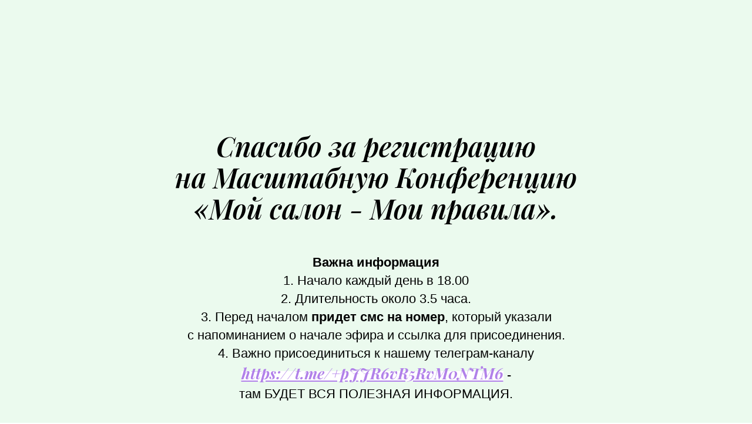

--- FILE ---
content_type: text/css
request_url: https://static.tildacdn.com/ws/project2044696/tilda-blocks-page36574522.min.css?t=1762935982
body_size: 1163
content:
.csssize{height:4683px}.t-body{margin:0px}#allrecords,body{background-color:none}#allrecords{-webkit-font-smoothing:antialiased}#allrecords a{color:#ff8562;text-decoration:none}#allrecords a,#allrecords button,#allrecords .t-radio,#allrecords .t-checkbox,#allrecords .t-img-select{outline:none}#allrecords a:focus-visible,#allrecords button:focus-visible,#allrecords .t-focusable,#allrecords .t-focusable .t-btn,#allrecords .t-focusable .t-btntext,#allrecords .t-img-select:focus-visible+.t-img-select__indicator,#allrecords .t-img-select:focus-visible+.t-img-select__indicator:after,#allrecords .t-radio:focus-visible+.t-radio__indicator,#allrecords .t-checkbox:focus-visible+.t-checkbox__indicator{outline-color:#2015FF;outline-offset:4px;outline-style:auto}#allrecords .t-descr a:focus-visible,#allrecords .t-sociallinks a:focus-visible,#allrecords .ya-share2__link:focus-visible{outline-offset:2px}#allrecords a[href^=tel]{color:inherit;text-decoration:none}#allrecords ol{padding-left:22px}#allrecords ul{padding-left:20px}#allrecords b,#allrecords strong{font-weight:700}@media print{body,html{min-width:1200px;max-width:1200px;padding:0;margin:0 auto;border:none}}.t-records{-webkit-font_smoothing:antialiased;background-color:none}.t-records a{color:#ff8562;text-decoration:none}.t-records a[href^=tel]{color:inherit;text-decoration:none}.t-records ol{padding-left:22px;margin-top:0px;margin-bottom:10px}.t-records ul{padding-left:20px;margin-top:0px;margin-bottom:10px}.t-mbfix{opacity:.01;-webkit-transform:translateX(0px);-ms-transform:translateX(0px);transform:translateX(0px);position:fixed;width:100%;height:500px;background-color:white;top:0px;left:0px;z-index:10000;-webkit-transition:all 0.1s ease;transition:all 0.1s ease}.t-mbfix_hide{-webkit-transform:translateX(3000px);-ms-transform:translateX(3000px);transform:translateX(3000px)}img:not([src]){visibility:hidden}.t-body_scroll-locked{position:fixed;left:0;width:100%;height:100%;overflow:hidden}.r_anim{-webkit-transition:opacity 0.5s;transition:opacity 0.5s}.r_hidden{opacity:0}.r_showed{opacity:1}@media screen and (max-width:1024px){a:active,button:active{-webkit-tap-highlight-color:rgba(255,255,255,.1)}}.t-title{font-family:'Evolventa',Arial,sans-serif;font-weight:600;color:#000000}.t-title_xxl{font-size:82px;line-height:1.17}.t-descr{font-family:'Evolventa',Arial,sans-serif;font-weight:300;color:#000000}.t-descr_xxl{font-size:26px;line-height:1.45}.t-uptitle{font-family:'Evolventa',Arial,sans-serif;font-weight:600;color:#000000;letter-spacing:2.5px}.t-uptitle_sm{font-size:14px}.t-align_center{text-align:center}.t-tildalabel{background-color:#000;color:#fff;width:100%;height:70px;font-family:Arial;font-size:14px}.t-tildalabel:hover .t-tildalabel__wrapper{opacity:1}.t-tildalabel__wrapper{display:table;height:30px;width:270px;margin:0 auto;padding-top:20px;opacity:.4}.t-tildalabel__txtleft{display:table-cell;width:120px;height:30px;vertical-align:middle;text-align:right;padding-right:12px;font-weight:300;font-size:12px}.t-tildalabel__wrapimg{display:table-cell;width:30px;height:30px;vertical-align:middle}.t-tildalabel__img{width:30px;height:30px;vertical-align:middle}.t-tildalabel__txtright{display:table-cell;width:120px;height:30px;vertical-align:middle;padding-left:12px;font-weight:500;letter-spacing:2px}.t-tildalabel__link{color:#fff;text-decoration:none;vertical-align:middle}.t-rec_pt_120{padding-top:120px}.t-rec_pb_90{padding-bottom:90px}@media screen and (max-width:1200px){.t-descr_xxl{font-size:22px}.t-title_xxl{font-size:78px}}@media screen and (max-width:640px){.t-descr_xxl{font-size:20px}.t-uptitle_sm{font-size:10px}.t-title_xxl{font-size:36px}}@media screen and (max-width:480px){.t-title_xxl{font-size:30px}.t-rec_pt_120{padding-top:90px!important}.t-rec_pb_90{padding-bottom:90px}}@font-face{font-family:'Evolventa';src:url('https://static.tildacdn.com/tild3839-6132-4536-a262-643064303265/Raleway-Regular.woff') format('woff');font-weight:100;font-style:normal}@font-face{font-family:'Evolventa';src:url('https://static.tildacdn.com/tild6136-6331-4430-b061-383662373138/Raleway-SemiBold.woff') format('woff');font-weight:200;font-style:normal}@font-face{font-family:'Evolventa';src:url('https://static.tildacdn.com/tild6164-6237-4334-b734-633962343532/DelaGothicOne-Regula.woff') format('woff');font-weight:300;font-style:normal}@font-face{font-family:'Evolventa';src:url('https://static.tildacdn.com/tild6561-6231-4136-a433-336636656134/Evolventa-Regular.woff') format('woff');font-weight:400;font-style:normal}@font-face{font-family:'Evolventa';src:url('https://static.tildacdn.com/tild6632-3539-4435-b461-653763373865/Evolventa-Oblique.woff') format('woff');font-weight:500;font-style:normal}@font-face{font-family:'Evolventa';src:url('https://static.tildacdn.com/tild6535-3330-4733-a664-386566373036/BebasNeueRegular.woff') format('woff');font-weight:600;font-style:normal}@font-face{font-family:'Evolventa';src:url('https://static.tildacdn.com/tild3132-3233-4563-a139-623131366564/BebasNeueBold.woff') format('woff');font-weight:700;font-style:normal}@font-face{font-family:'Evolventa';src:url('https://static.tildacdn.com/tild6162-6530-4536-a432-623434323737/Forum-Regular.woff') format('woff');font-weight:800;font-style:normal}@font-face{font-family:'Evolventa';src:url('https://static.tildacdn.com/tild3932-3236-4261-a261-356465613138/Involve-Regular.woff') format('woff');font-weight:900;font-style:normal}@font-face{font-family:'Muller';src:url('https://static.tildacdn.com/tild6137-3434-4731-b135-393766653466/MullerRegular.woff') format('woff');font-weight:400;font-style:normal}@font-face{font-family:'Muller';src:url('https://static.tildacdn.com/tild3033-6435-4434-a464-643339343165/MullerMedium.woff') format('woff');font-weight:500;font-style:normal}@font-face{font-family:'Inter';src:url('https://static.tildacdn.com/tild3764-3335-4932-b363-343031366335/Inter_24pt-Regular.woff') format('woff');font-weight:400;font-style:normal}@font-face{font-family:'Inter';src:url('https://static.tildacdn.com/tild6434-3738-4634-a239-643239393935/Inter_18pt-SemiBold.woff') format('woff');font-weight:600;font-style:normal}@font-face{font-family:'Inter';src:url('https://static.tildacdn.com/tild6561-3064-4461-a433-663132613333/Inter_18pt-Bold.woff') format('woff');font-weight:700;font-style:normal}.t050__uptitle{padding-top:9px;padding-bottom:93px}.t050__descr{padding-top:50px;padding-bottom:9px}